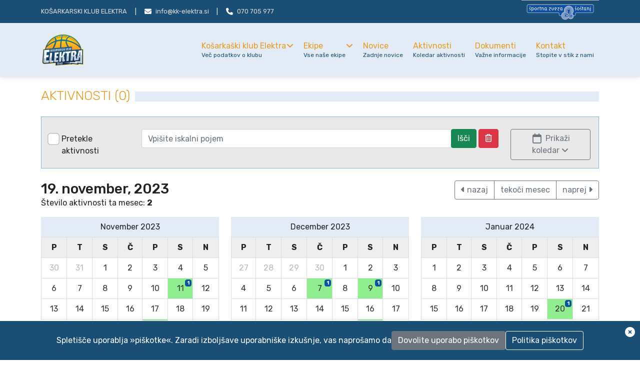

--- FILE ---
content_type: text/html; charset=UTF-8
request_url: https://kk-elektra.si/aktivnosti?leto=2023&mesec=11&dan=19
body_size: 54464
content:
<!DOCTYPE html>
<html>
    <head>
        <title>Košarkarski klub Elektra</title>
        
        <meta name="description" content="">
        <meta name="keywords" content="">
        <!-- SEO - facebook -->
        <meta property='og:url' content='https://kk-elektra.si/aktivnosti?leto=2023&mesec=11&dan=19'>
        <meta property='og:site_name' content='Košarkarski klub Elektra'>
        <meta property='og:type' content='article'>
        <meta property='og:title' content='Košarkarski klub Elektra'>
        <meta property="og:locale" content="sl" />
        <meta property='og:description' content=''>
        <meta property='og:image' content='https://sportna-zveza-sostanj.org/javno/portali/logo_elektra.png'>
	        
		<base href="https://kk-elektra.si/">
        <meta charset="UTF-8">
        <meta name="viewport" content="width=device-width, initial-scale=1, maximum-scale=1">
        
        <!-- Favicons -->
        <link rel="icon" type="image/x-icon" href="https://sportna-zveza-sostanj.org/javno/portali/favicon_elektra.png">
        
        <!-- Google tag (gtag.js) -->
        <script async src="https://www.googletagmanager.com/gtag/js?id=G-KKJK1V3YC9"></script>
        <script>
          window.dataLayer = window.dataLayer || [];
          function gtag(){dataLayer.push(arguments);}
          gtag('js', new Date());
          gtag('config', 'G-KKJK1V3YC9');
        </script>
        
        <!-- Styles -->
        
		<style>
		:root {
			--main_color: rgb(27, 78, 116); 
            --complementary_color: rgb(161, 94, 15);
            --submain_color: rgb(128, 168, 217);
            --bright_color: rgb(200, 215, 238); 
            --bright_color_half: #E3EBF6; 
            
			--main_color_3quarter: rgba(27, 78, 116, .85);
			--main_color_half: rgba(27, 78, 116, .5);
			--main_color_quarter: rgba(27, 78, 116, .125);
            
			--secondary_color: #E69B23;
			--secondary_color_half: rgb(20, 148, 181, .5);
			--gray_color: #c3c3c3;
            
			--red: #f85050;
            
            --main_font: "Rubik", sans-serif;
            --subfont: "Rubik", sans-serif;
            
			}
		</style> 	        
		
        <link rel="stylesheet" href="https://sportna-zveza-sostanj.org/css/normalize.css">
        <link rel="stylesheet" href="https://sportna-zveza-sostanj.org/css/weather.css">
        <link rel="stylesheet" href="https://sportna-zveza-sostanj.org/css/typography.css">
        <link rel="stylesheet" href="https://sportna-zveza-sostanj.org/css/style.css"> 
        
        <!-- Responsive -->
        <link rel="stylesheet" type="text/css" media="(max-width:768px)" href="https://sportna-zveza-sostanj.org/css/responsive-0.css">
        <link rel="stylesheet" type="text/css" media="(min-width:769px) and (max-width:992px)" href="https://sportna-zveza-sostanj.org/css/responsive-768.css">
        <link rel="stylesheet" type="text/css" media="(min-width:993px) and (max-width:1200px)" href="https://sportna-zveza-sostanj.org/css/responsive-992.css">
        <link rel="stylesheet" type="text/css" media="(min-width:1201px)" href="https://sportna-zveza-sostanj.org/css/responsive-1200.css">
        
        <link rel="preconnect" href="https://fonts.googleapis.com">
        <link rel="preconnect" href="https://fonts.gstatic.com" crossorigin>
        <link href="https://fonts.googleapis.com/css2?family=Rubik:ital,wght@0,300;0,400;0,500;0,600;0,700;0,800;0,900;1,300;1,400;1,500;1,600;1,700;1,800;1,900&display=swap" rel="stylesheet">
		<link href="https://cdn.jsdelivr.net/npm/bootstrap@5.1.3/dist/css/bootstrap.min.css" rel="stylesheet" integrity="sha384-1BmE4kWBq78iYhFldvKuhfTAU6auU8tT94WrHftjDbrCEXSU1oBoqyl2QvZ6jIW3" crossorigin="anonymous">
		<link href="//cdn.lineicons.com/1.0.1/LineIcons.min.css" rel="stylesheet">
		<script src="https://kit.fontawesome.com/7c547e40e7.js" crossorigin="anonymous"></script>
   
        <link rel="stylesheet" href="https://sportna-zveza-sostanj.org/js/photobox/photobox/photobox.css">
		<link rel="stylesheet" href="https://sportna-zveza-sostanj.org/js/autocomplete/easy-autocomplete.css">
		<link rel="stylesheet" href="https://sportna-zveza-sostanj.org/js/chosen/chosen.css">
		
        <link rel="stylesheet" href="https://sportna-zveza-sostanj.org/js/chosen/prism.css">
        <link rel="stylesheet" href="https://sportna-zveza-sostanj.org/js/chosen/chosen.css">
        <link rel="stylesheet" href="https://sportna-zveza-sostanj.org/js/chosen/ImageSelect.css">		
		<link rel="stylesheet" href="https://sportna-zveza-sostanj.org/js/magnific-popup/dist/magnific-popup.css">
		<link rel="stylesheet" type="text/css" href="https://sportna-zveza-sostanj.org/js/breaking-news-ticker.css">    
   
        <link rel="stylesheet" href="https://sportna-zveza-sostanj.org/js/owl-carousel/owl.theme.default.min.css">
        <link rel="stylesheet" href="https://sportna-zveza-sostanj.org/js/owl-carousel/owl.carousel.min.css">           
    
        <link href="custom.css" rel="stylesheet">
    </head>
    <body>
<div id="fb-root"></div>
<script async defer crossorigin="anonymous" src="https://connect.facebook.net/sl_SI/sdk.js#xfbml=1&version=v4.0&appId=450417562473271&autoLogAppEvents=1"></script>
    
		<a href="javascript:;" class="scrollup" data-toggle="tooltip" title="Skok na vrh strani"><i class="fa fa-chevron-up"></i></a>
       
        <!-- Wrapper -->
        <div id="wrapper" class="wide">            
            <!-- Header -->
            <header id="header" role="banner">                
                <div class="header_meta d-none d-sm-block">
                    <div class="container">
                        <div class="weather_forecast">
                           <a href="." data-toggle="tooltip" data-bs-placement="bottom" title="Domov" class="uppercase">Košarkarski klub Elektra</a>
                           <span class="header_meta_separator">|</span>
                            <a href="mailto:info@kk-elektra.si" target="_blank" data-toggle="tooltip" data-bs-placement="bottom" title="Pošljite nam e-sporočilo">
                            <i class="fas fa-envelope fa-lg" aria-hidden="true"></i> <span>
                            info@kk-elektra.si</span></a>
                            <span class="header_meta_separator">|</span>
                            <a href="tel:+3860070705977" data-toggle="tooltip" data-bs-placement="bottom" title="Pokličite nas"><i class="fas fa-phone fa-lg" aria-hidden="true"></i> 070 705 977</a>
                        </div>
                        <!-- Top menu -->
                        <nav class="top_navigation" role="navigation" id="top_navigation">
                            <span class="top_navigation_toggle"><i class="fa fa-reorder" aria-hidden="true"></i></span>
                                                            <ul class="menu">
                                   <!--
                                    <li><a href="https://www.kzs.si" target="_blank" data-toggle="tooltip" data-bs-placement="bottom" title="" data-bs-original-title="Pojdi na spletno stran">Košarkarska zveza Slovenije</a></li>
                                    -->
                                    <li><a href="https://sportna-zveza-sostanj.org" target="_blank" data-toggle="tooltip" data-bs-placement="bottom" title="Športna zveza Šoštanj">
                                        <img src="https://sportna-zveza-sostanj.org/logo-small.png" style="height:32px;"></a>
                                    </li>
                                </ul>
                                                    </nav><!-- End Top menu -->
                    </div>
                </div>
            
            <!-- Header main -->
            <div id="header_main" class="sticky header_main">
                <div class="container">
                    <!-- Logo -->
                    <div class="site_brand"><a href="."><img src="https://sportna-zveza-sostanj.org/javno/portali/logo_elektra.png"></a></div>
                    <!-- End Logo -->
                    <!-- Site navigation -->
                    <nav class="site_navigation" role="navigation">
                        <span class="site_navigation_toggle"><i class="fa fa-reorder"></i></span>
                        <ul class="menu">
                                                        <li class="menu-item-has-children"><a href="javascript:;">Košarkaški klub Elektra<div class="subtitle">Več podatkov o klubu</div></a>
                                <span class="site_sub_menu_toggle"></span>
                                <ul class="sub-menu" jQuery>
                                    <li ><a href='besedila/organiziranost'>Organiziranost</a></li><li ><a href='besedila/zgodovina'>Zgodovina</a></li>                                        <!--<li><a href="" >Košarkarski klub Elektra</a></li>-->
                                                                    </ul>
                            </li>
                                                        <li class="menu-item-has-children"><a href="javascript:;">Ekipe<div class="subtitle">Vse naše ekipe</div></a>
                                <span class="site_sub_menu_toggle"></span>
                                <ul class="sub-menu" jQuery>
                                    <li ><a href='besedila/clani'>Člani</a></li><li ><a href='javascript:;'>Mladinski pogon</a></li><li class='ps-3'><a href='besedila/u20'><i class="fas fa-angle-right"></i> U20</a></li><li class='ps-3'><a href='besedila/u18'><i class="fas fa-angle-right"></i> U18</a></li><li ><a href='javascript:;'>Pionirski pogon</a></li><li class='ps-3'><a href='besedila/u14-modri'><i class="fas fa-angle-right"></i> U14 modri</a></li><li class='ps-3'><a href='besedila/u16'><i class="fas fa-angle-right"></i> U16</a></li><li class='ps-3'><a href='besedila/u14-beli'><i class="fas fa-angle-right"></i> U14 beli</a></li><li ><a href='javascript:;'>Najmlajši</a></li><li class='ps-3'><a href='besedila/u12-beli'><i class="fas fa-angle-right"></i> U12 beli</a></li><li class='ps-3'><a href='besedila/u12-modri'><i class="fas fa-angle-right"></i> U12 modri</a></li><li class='ps-3'><a href='besedila/u12-rumeni'><i class="fas fa-angle-right"></i> U12 rumeni</a></li><li class='ps-3'><a href='besedila/u10-beli'><i class="fas fa-angle-right"></i> U10 beli</a></li><li class='ps-3'><a href='besedila/u10-modri'><i class="fas fa-angle-right"></i> U10 modri</a></li><li class='ps-3'><a href='besedila/u10-rumeni'><i class="fas fa-angle-right"></i> U10 rumeni</a></li><li class='ps-3'><a href='besedila/sk-smartno-ob-paki'><i class="fas fa-angle-right"></i> ŠK Šmartno ob Paki</a></li><li ><a href='besedila/u16-modri'>U16 modri</a></li><li ><a href='besedila/kosarka-3x3'>Košarka 3x3</a></li><li ><a href='besedila/veterani'>Veterani</a></li>                                        <!--<li><a href="" >Košarkarski klub Elektra</a></li>-->
                                                                    </ul>
                            </li>
                                                        
                            <li><a href="novice">Novice<div class="subtitle">Zadnje novice</div></a></li>
                            <li><a href="aktivnosti">Aktivnosti<div class="subtitle">Koledar aktivnosti</div></a></li>
                                                        <li><a href="dokumenti">Dokumenti<div class="subtitle">Važne informacije</div></a></li>
                                                        <li><a href="kontakt">Kontakt<div class="subtitle">Stopite v stik z nami</div></a></li>

                        </ul>
                    </nav><!-- End Site navigation -->
                </div>
            </div><!-- End Header main -->
        </header><!-- End Header --><!-- Section -->
<section>
    <div class="container">
        <div class="row">
            <div class="col-lg-12">
                <div class="panel_title">
                    <div><h4><a href="aktivnosti">Aktivnosti (0)</a></h4></div>
                </div>
                <!-- ISKANJE -->
                <div style="background: #e9e9e9;padding:1em;border:1px solid var(--secondary_color_half)" class="mb-4">
                <form action="aktivnosti" method="post" name="general_search_form" id="general_search_form" style="margin-bottom:0;">
                <div class="row">
                    <div class="col-xl-2 col-lg-6 col-md-12 mt-2">
                       <div class="form-check mt-2">
                                                           <label class="form-check-label" for="arhiv"><input class="form-check-input big-check" type="checkbox" value="1" id="arhiv" name="arhiv" >
                              Pretekle aktivnosti</label>
                        </div>
                    </div>
                     <!--                  
                    <div class="col-xl-3 col-lg-6 col-md-12 mt-2">
                        <select class="form-select" name="izbran_portal" id="izbran_portal">
                            <option value="0">Izberite portal ...</option>
                                                        <option value="1" >Športna zveza Šoštanj</option>
                                                        <option value="2" >Košarkarski klub Elektra</option>
                                                        <option value="3" >Planinsko društvo Šoštanj</option>
                                                        <option value="4" >Športno društvo Ravne</option>
                                                    </select>										
                    </div>
                    -->
                    <div class="col-xl-8 col-lg-6 col-md-12 mt-2">										
                        <div class="input-group mb-3">
                          <input type="text" class="form-control" name="iskanec" id="iskanec" placeholder="Vpišite iskalni pojem" aria-label="Vpišite iskalni pojem" aria-describedby="basic-addon2" value="">
                          <div class="input-group-append">
                            <button class="btn btn-success" type="submit">Išči</button>
                              <button class="btn btn-danger" type="button" onclick="document.location='aktivnosti'" data-toggle="tooltip" title="Odstrani iskalni pojem"><i class="far fa-trash-alt"></i></button>
                          </div>
                        </div>
                    </div>
                    <div class="col-xl-2 col-lg-6 col-md-12 mt-2">	
                        <button type="button" id="show_koledar_aktivnosti_toggle" class="btn btn-outline-secondary btn-block">
                        <i class="far fa-calendar fa-fw fa-lg"></i> <span class="tab_cursor">Prikaži koledar <i class='fa fa-angle-down'></i></span>
                        </button>                   
                    </div>
                 </div>	
                </form>
                </div>
            </div>
            <!-- ISKANJE END -->
                    
            <div class="col-lg-12 mb-5">
                                <div id="show_koledar_aktivnosti" style='display:block;'>
                    <style>
.calendar { border: 1px solid #ddd; width:100%;}
.calendar > table { background-color: transparent; }
.calendar > table { border-spacing: 0; border-collapse: collapse; }
	
caption { font-weight:bold; text-align:center; }	
.calendar > tbody > tr > td,
.calendar > tbody > tr > th, 
.calendar > tfoot > tr > td, 
.calendar > tfoot > tr > th, 
.calendar > thead > tr > td, 
.calendar > thead > tr > th {
    border: 1px solid #ddd; 
}
	
.calendar > tbody > tr > th { padding: 8px 12px !important; text-align:center; }  	
.calendar > tbody > tr > td { /*padding: 8px 12px !important; */ text-align:center;}
    
#today_date b { color:green; }
.day a { display:block; position:relative; text-decoration:none; color:#333; padding:8px 12px; width:auto; }
.day a:hover { background-color:#eee;}
.inactiveMonth  { text-decoration:none; padding:8px; color:#bbb;}
.header { text-align:center; background:#eee;}
.bg-green { position:absolute; right: 2px; top: 2px; font-size: 10px; padding:1px 3px; background: #0F52A1 !important;
    border: 1px solid #0F52A1 !important;}
.reservation_exist { background:lightgreen; }
a.disabled {
  pointer-events: none;
  cursor: text;
  /*cursor: not-allowed;*/
}
    
.month_caption { background: var(--bright_color_half); }
</style>
                       
<div class="row mb-3">
    <div class="col-md-6"><h3 class="mb-0">19. november, 2023</h3>Število aktivnosti ta mesec: <strong>2</strong></div>
    <div class="col-md-6 text-end">
        <div class="btn-group">
          <a href="aktivnosti?leto=2023&mesec=10" class="btn btn-outline-secondary"> <i class='fa fa-caret-left'></i> nazaj</a>
          <a href="aktivnosti?leto=2026&mesec=1" class="btn btn-outline-secondary">tekoči mesec</a>
          <a href="aktivnosti?leto=2023&mesec=12" class="btn btn-outline-secondary">naprej <i class='fa fa-caret-right'></i></a>
        </div>
    </div>
</div>
<div class='row'><div class='col-lg-4 col-md-6 col-xs-12 mb-3'><div class='text-center p-2 month_caption'>November 2023</div>
<div class='table-responsive'><table class='calendar'>
<tr>
<th class='header'>P</th>
<th class='header'>T</th>
<th class='header'>S</th>
<th class='header'>Č</th>
<th class='header'>P</th>
<th class='header'>S</th>
<th class='header'>N</th>
</tr>
<tr>
<td class='inactiveMonth'>30</td>
<td class='inactiveMonth'>31</td>
<td class='day ' rel='2023-11-01'><a href='aktivnosti?leto=2023&mesec=11&dan=1' class='disabled'>1</a></td>
<td class='day ' rel='2023-11-02'><a href='aktivnosti?leto=2023&mesec=11&dan=2' class='disabled'>2</a></td>
<td class='day ' rel='2023-11-03'><a href='aktivnosti?leto=2023&mesec=11&dan=3' class='disabled'>3</a></td>
<td class='day ' rel='2023-11-04'><a href='aktivnosti?leto=2023&mesec=11&dan=4' class='disabled'>4</a></td>
<td class='day ' rel='2023-11-05'><a href='aktivnosti?leto=2023&mesec=11&dan=5' class='disabled'>5</a></td>
</tr>
<tr>
<td class='day ' rel='2023-11-06'><a href='aktivnosti?leto=2023&mesec=11&dan=6' class='disabled'>6</a></td>
<td class='day ' rel='2023-11-07'><a href='aktivnosti?leto=2023&mesec=11&dan=7' class='disabled'>7</a></td>
<td class='day ' rel='2023-11-08'><a href='aktivnosti?leto=2023&mesec=11&dan=8' class='disabled'>8</a></td>
<td class='day ' rel='2023-11-09'><a href='aktivnosti?leto=2023&mesec=11&dan=9' class='disabled'>9</a></td>
<td class='day ' rel='2023-11-10'><a href='aktivnosti?leto=2023&mesec=11&dan=10' class='disabled'>10</a></td>
<td class='day reservation_exist' rel='2023-11-11'><a href='aktivnosti?leto=2023&mesec=11&dan=11' class=''>11<span class='badge bg-green'>1</span></a></td>
<td class='day ' rel='2023-11-12'><a href='aktivnosti?leto=2023&mesec=11&dan=12' class='disabled'>12</a></td>
</tr>
<tr>
<td class='day ' rel='2023-11-13'><a href='aktivnosti?leto=2023&mesec=11&dan=13' class='disabled'>13</a></td>
<td class='day ' rel='2023-11-14'><a href='aktivnosti?leto=2023&mesec=11&dan=14' class='disabled'>14</a></td>
<td class='day ' rel='2023-11-15'><a href='aktivnosti?leto=2023&mesec=11&dan=15' class='disabled'>15</a></td>
<td class='day ' rel='2023-11-16'><a href='aktivnosti?leto=2023&mesec=11&dan=16' class='disabled'>16</a></td>
<td class='day ' rel='2023-11-17'><a href='aktivnosti?leto=2023&mesec=11&dan=17' class='disabled'>17</a></td>
<td class='day ' rel='2023-11-18'><a href='aktivnosti?leto=2023&mesec=11&dan=18' class='disabled'>18</a></td>
<td class='day ' rel='2023-11-19'><a href='aktivnosti?leto=2023&mesec=11&dan=19' class='disabled'>19</a></td>
</tr>
<tr>
<td class='day ' rel='2023-11-20'><a href='aktivnosti?leto=2023&mesec=11&dan=20' class='disabled'>20</a></td>
<td class='day ' rel='2023-11-21'><a href='aktivnosti?leto=2023&mesec=11&dan=21' class='disabled'>21</a></td>
<td class='day ' rel='2023-11-22'><a href='aktivnosti?leto=2023&mesec=11&dan=22' class='disabled'>22</a></td>
<td class='day ' rel='2023-11-23'><a href='aktivnosti?leto=2023&mesec=11&dan=23' class='disabled'>23</a></td>
<td class='day reservation_exist' rel='2023-11-24'><a href='aktivnosti?leto=2023&mesec=11&dan=24' class=''>24<span class='badge bg-green'>1</span></a></td>
<td class='day ' rel='2023-11-25'><a href='aktivnosti?leto=2023&mesec=11&dan=25' class='disabled'>25</a></td>
<td class='day ' rel='2023-11-26'><a href='aktivnosti?leto=2023&mesec=11&dan=26' class='disabled'>26</a></td>
</tr>
<tr>
<td class='day ' rel='2023-11-27'><a href='aktivnosti?leto=2023&mesec=11&dan=27' class='disabled'>27</a></td>
<td class='day ' rel='2023-11-28'><a href='aktivnosti?leto=2023&mesec=11&dan=28' class='disabled'>28</a></td>
<td class='day ' rel='2023-11-29'><a href='aktivnosti?leto=2023&mesec=11&dan=29' class='disabled'>29</a></td>
<td class='day ' rel='2023-11-30'><a href='aktivnosti?leto=2023&mesec=11&dan=30' class='disabled'>30</a></td>
<td class='inactiveMonth'>1</td>
<td class='inactiveMonth'>2</td>
<td class='inactiveMonth'>3</td>
</tr>
</table>
</div>
</div><div class='col-lg-4 col-md-6 col-xs-12 mb-3'><div class='text-center p-2 month_caption'>December 2023</div>
<div class='table-responsive'><table class='calendar'>
<tr>
<th class='header'>P</th>
<th class='header'>T</th>
<th class='header'>S</th>
<th class='header'>Č</th>
<th class='header'>P</th>
<th class='header'>S</th>
<th class='header'>N</th>
</tr>
<tr>
<td class='inactiveMonth'>27</td>
<td class='inactiveMonth'>28</td>
<td class='inactiveMonth'>29</td>
<td class='inactiveMonth'>30</td>
<td class='day ' rel='2023-12-01'><a href='aktivnosti?leto=2023&mesec=12&dan=1' class='disabled'>1</a></td>
<td class='day ' rel='2023-12-02'><a href='aktivnosti?leto=2023&mesec=12&dan=2' class='disabled'>2</a></td>
<td class='day ' rel='2023-12-03'><a href='aktivnosti?leto=2023&mesec=12&dan=3' class='disabled'>3</a></td>
</tr>
<tr>
<td class='day ' rel='2023-12-04'><a href='aktivnosti?leto=2023&mesec=12&dan=4' class='disabled'>4</a></td>
<td class='day ' rel='2023-12-05'><a href='aktivnosti?leto=2023&mesec=12&dan=5' class='disabled'>5</a></td>
<td class='day ' rel='2023-12-06'><a href='aktivnosti?leto=2023&mesec=12&dan=6' class='disabled'>6</a></td>
<td class='day reservation_exist' rel='2023-12-07'><a href='aktivnosti?leto=2023&mesec=12&dan=7' class=''>7<span class='badge bg-green'>1</span></a></td>
<td class='day ' rel='2023-12-08'><a href='aktivnosti?leto=2023&mesec=12&dan=8' class='disabled'>8</a></td>
<td class='day reservation_exist' rel='2023-12-09'><a href='aktivnosti?leto=2023&mesec=12&dan=9' class=''>9<span class='badge bg-green'>1</span></a></td>
<td class='day ' rel='2023-12-10'><a href='aktivnosti?leto=2023&mesec=12&dan=10' class='disabled'>10</a></td>
</tr>
<tr>
<td class='day ' rel='2023-12-11'><a href='aktivnosti?leto=2023&mesec=12&dan=11' class='disabled'>11</a></td>
<td class='day ' rel='2023-12-12'><a href='aktivnosti?leto=2023&mesec=12&dan=12' class='disabled'>12</a></td>
<td class='day ' rel='2023-12-13'><a href='aktivnosti?leto=2023&mesec=12&dan=13' class='disabled'>13</a></td>
<td class='day ' rel='2023-12-14'><a href='aktivnosti?leto=2023&mesec=12&dan=14' class='disabled'>14</a></td>
<td class='day ' rel='2023-12-15'><a href='aktivnosti?leto=2023&mesec=12&dan=15' class='disabled'>15</a></td>
<td class='day ' rel='2023-12-16'><a href='aktivnosti?leto=2023&mesec=12&dan=16' class='disabled'>16</a></td>
<td class='day ' rel='2023-12-17'><a href='aktivnosti?leto=2023&mesec=12&dan=17' class='disabled'>17</a></td>
</tr>
<tr>
<td class='day ' rel='2023-12-18'><a href='aktivnosti?leto=2023&mesec=12&dan=18' class='disabled'>18</a></td>
<td class='day ' rel='2023-12-19'><a href='aktivnosti?leto=2023&mesec=12&dan=19' class='disabled'>19</a></td>
<td class='day ' rel='2023-12-20'><a href='aktivnosti?leto=2023&mesec=12&dan=20' class='disabled'>20</a></td>
<td class='day ' rel='2023-12-21'><a href='aktivnosti?leto=2023&mesec=12&dan=21' class='disabled'>21</a></td>
<td class='day ' rel='2023-12-22'><a href='aktivnosti?leto=2023&mesec=12&dan=22' class='disabled'>22</a></td>
<td class='day reservation_exist' rel='2023-12-23'><a href='aktivnosti?leto=2023&mesec=12&dan=23' class=''>23<span class='badge bg-green'>1</span></a></td>
<td class='day ' rel='2023-12-24'><a href='aktivnosti?leto=2023&mesec=12&dan=24' class='disabled'>24</a></td>
</tr>
<tr>
<td class='day ' rel='2023-12-25'><a href='aktivnosti?leto=2023&mesec=12&dan=25' class='disabled'>25</a></td>
<td class='day ' rel='2023-12-26'><a href='aktivnosti?leto=2023&mesec=12&dan=26' class='disabled'>26</a></td>
<td class='day ' rel='2023-12-27'><a href='aktivnosti?leto=2023&mesec=12&dan=27' class='disabled'>27</a></td>
<td class='day ' rel='2023-12-28'><a href='aktivnosti?leto=2023&mesec=12&dan=28' class='disabled'>28</a></td>
<td class='day ' rel='2023-12-29'><a href='aktivnosti?leto=2023&mesec=12&dan=29' class='disabled'>29</a></td>
<td class='day ' rel='2023-12-30'><a href='aktivnosti?leto=2023&mesec=12&dan=30' class='disabled'>30</a></td>
<td class='day ' rel='2023-12-31'><a href='aktivnosti?leto=2023&mesec=12&dan=31' class='disabled'>31</a></td>
</tr>
</table>
</div>
</div><div class='col-lg-4 col-md-6 col-xs-12 mb-3'><div class='text-center p-2 month_caption'>Januar 2024</div>
<div class='table-responsive'><table class='calendar'>
<tr>
<th class='header'>P</th>
<th class='header'>T</th>
<th class='header'>S</th>
<th class='header'>Č</th>
<th class='header'>P</th>
<th class='header'>S</th>
<th class='header'>N</th>
</tr>
<tr>
<td class='day ' rel='2024-01-01'><a href='aktivnosti?leto=2024&mesec=1&dan=1' class='disabled'>1</a></td>
<td class='day ' rel='2024-01-02'><a href='aktivnosti?leto=2024&mesec=1&dan=2' class='disabled'>2</a></td>
<td class='day ' rel='2024-01-03'><a href='aktivnosti?leto=2024&mesec=1&dan=3' class='disabled'>3</a></td>
<td class='day ' rel='2024-01-04'><a href='aktivnosti?leto=2024&mesec=1&dan=4' class='disabled'>4</a></td>
<td class='day ' rel='2024-01-05'><a href='aktivnosti?leto=2024&mesec=1&dan=5' class='disabled'>5</a></td>
<td class='day ' rel='2024-01-06'><a href='aktivnosti?leto=2024&mesec=1&dan=6' class='disabled'>6</a></td>
<td class='day ' rel='2024-01-07'><a href='aktivnosti?leto=2024&mesec=1&dan=7' class='disabled'>7</a></td>
</tr>
<tr>
<td class='day ' rel='2024-01-08'><a href='aktivnosti?leto=2024&mesec=1&dan=8' class='disabled'>8</a></td>
<td class='day ' rel='2024-01-09'><a href='aktivnosti?leto=2024&mesec=1&dan=9' class='disabled'>9</a></td>
<td class='day ' rel='2024-01-10'><a href='aktivnosti?leto=2024&mesec=1&dan=10' class='disabled'>10</a></td>
<td class='day ' rel='2024-01-11'><a href='aktivnosti?leto=2024&mesec=1&dan=11' class='disabled'>11</a></td>
<td class='day ' rel='2024-01-12'><a href='aktivnosti?leto=2024&mesec=1&dan=12' class='disabled'>12</a></td>
<td class='day ' rel='2024-01-13'><a href='aktivnosti?leto=2024&mesec=1&dan=13' class='disabled'>13</a></td>
<td class='day ' rel='2024-01-14'><a href='aktivnosti?leto=2024&mesec=1&dan=14' class='disabled'>14</a></td>
</tr>
<tr>
<td class='day ' rel='2024-01-15'><a href='aktivnosti?leto=2024&mesec=1&dan=15' class='disabled'>15</a></td>
<td class='day ' rel='2024-01-16'><a href='aktivnosti?leto=2024&mesec=1&dan=16' class='disabled'>16</a></td>
<td class='day ' rel='2024-01-17'><a href='aktivnosti?leto=2024&mesec=1&dan=17' class='disabled'>17</a></td>
<td class='day ' rel='2024-01-18'><a href='aktivnosti?leto=2024&mesec=1&dan=18' class='disabled'>18</a></td>
<td class='day ' rel='2024-01-19'><a href='aktivnosti?leto=2024&mesec=1&dan=19' class='disabled'>19</a></td>
<td class='day reservation_exist' rel='2024-01-20'><a href='aktivnosti?leto=2024&mesec=1&dan=20' class=''>20<span class='badge bg-green'>1</span></a></td>
<td class='day ' rel='2024-01-21'><a href='aktivnosti?leto=2024&mesec=1&dan=21' class='disabled'>21</a></td>
</tr>
<tr>
<td class='day ' rel='2024-01-22'><a href='aktivnosti?leto=2024&mesec=1&dan=22' class='disabled'>22</a></td>
<td class='day ' rel='2024-01-23'><a href='aktivnosti?leto=2024&mesec=1&dan=23' class='disabled'>23</a></td>
<td class='day ' rel='2024-01-24'><a href='aktivnosti?leto=2024&mesec=1&dan=24' class='disabled'>24</a></td>
<td class='day ' rel='2024-01-25'><a href='aktivnosti?leto=2024&mesec=1&dan=25' class='disabled'>25</a></td>
<td class='day ' rel='2024-01-26'><a href='aktivnosti?leto=2024&mesec=1&dan=26' class='disabled'>26</a></td>
<td class='day ' rel='2024-01-27'><a href='aktivnosti?leto=2024&mesec=1&dan=27' class='disabled'>27</a></td>
<td class='day ' rel='2024-01-28'><a href='aktivnosti?leto=2024&mesec=1&dan=28' class='disabled'>28</a></td>
</tr>
<tr>
<td class='day ' rel='2024-01-29'><a href='aktivnosti?leto=2024&mesec=1&dan=29' class='disabled'>29</a></td>
<td class='day ' rel='2024-01-30'><a href='aktivnosti?leto=2024&mesec=1&dan=30' class='disabled'>30</a></td>
<td class='day ' rel='2024-01-31'><a href='aktivnosti?leto=2024&mesec=1&dan=31' class='disabled'>31</a></td>
<td class='inactiveMonth'>1</td>
<td class='inactiveMonth'>2</td>
<td class='inactiveMonth'>3</td>
<td class='inactiveMonth'>4</td>
</tr>
</table>
</div>
</div></div>  
                </div>
            </div>
                    								
                
                                   
                <!-- Pagination -->
                                <!-- End Row -->
            </div>
            <!-- End Main content -->
        </div>
</section>
<!-- End Section -->            <!-- Footer -->
            <footer id="footer">
            <div class="container">
                <div class="row">
                    <div class="col-lg-3">
                        <!-- Widget Text widget -->
                                                
                        <div class="widget">
                            <div class="widget_title"><h3><a href="kontakt" data-toggle="tooltip" title="Kontaktni podatki">Košarkarski klub Elektra</a></h3></div>
                            <p>Kajuhova cesta 8<br>3325 Šoštanj</p>
                            <p>
                            <a href="mailto:info@kk-elektra.si" target="_blank" data-toggle="tooltip" title="Pošljite nam e-sporočilo"><i class="fas fa-envelope fa-fw" aria-hidden="true"></i> info@kk-elektra.si</a></p>
                            
                            <p>
                            <a href="tel:+3860070705977" data-toggle="tooltip" data-bs-placement="bottom" title="Pokličite nas"><i class="fas fa-phone fa-fw" aria-hidden="true"></i> 070 705 977</a></p>
                            
                            <p><a href='https://www.google.com/maps?q=46.37841924, 15.05082833' target='_blank'><i class='fas fa-map-marker-alt fa-fw'></i> Google Maps</a></p>                        </div>
                        <!-- End Widget text widget -->
                        
                        <!-- Widget Social widget -->
                        <div class="widget">
                                                            <div class="widget_title"><h3>Družbena omrežja</h3></div>
                                                                    <p><a href="https://www.facebook.com/kkelektra/" target="_blank"><i class="fab fa-facebook-square fa-lg fa-fw"></i> Facebook</a></p>
                                                                                                                                                                                                        <p><a href="https://www.youtube.com/@elektrasostanj6626/videos" target="_blank"><i class="fab fa-youtube fa-lg fa-fw"></i> YouTube</a></p>
                                                                                                                        </div>
                        <!-- End Widget Social widget -->
                    </div>
                    <div class="col-lg-3">
                        <!-- Widget recent posts -->
                        <div class="widget">
                            <div class="widget_title"><h3>Lokalne športne novice</h3></div>
                            <div class="tb_widget_recent_list clearfix">
								                                <!-- Post item -->
                                <div class="item clearfix">
                                    <div class="item_thumb">
                                        <div class="thumb_icon">
                                            <a href="https://pd-sostanj.org/novice/planinski-izlet-na-pohorje-2026-01-10" target="_blank"><i class="fa fa-search"></i></a>
                                        </div>
                                        <div class="thumb_hover">
                                            <a href="https://pd-sostanj.org/novice/planinski-izlet-na-pohorje-2026-01-10" target="_blank">
                                                <img src="https://sportna-zveza-sostanj.org//javno/novice/IMG_2990.JPG" alt="Planinski izlet na Pohorje" class="footer_img">
                                            </a>
                                        </div>
                                    </div>
                                    <div class="item_content">
                                        <div><a href="https://pd-sostanj.org/novice/planinski-izlet-na-pohorje-2026-01-10" target="_blank">Planinski izlet na Pohorje</a></div>
                                        <div class="item_meta clearfix">
                                            <span class="meta_date">10. januar, 2026</span>
                                            <span class="format">PD</span>
											                                        </div>
                                    </div>
                                </div><!-- End Post item -->
								                                <!-- Post item -->
                                <div class="item clearfix">
                                    <div class="item_thumb">
                                        <div class="thumb_icon">
                                            <a href="https://pd-sostanj.org/novice/otvoritev-novega-odseka-pl-poti-v-zavodnjah-2025-12-29" target="_blank"><i class="fa fa-search"></i></a>
                                        </div>
                                        <div class="thumb_hover">
                                            <a href="https://pd-sostanj.org/novice/otvoritev-novega-odseka-pl-poti-v-zavodnjah-2025-12-29" target="_blank">
                                                <img src="https://sportna-zveza-sostanj.org//javno/novice/2025-12-26-Pohod in stopnice (6).jpg" alt="Otvoritev novega odseka pl. poti v Zavodnjah" class="footer_img">
                                            </a>
                                        </div>
                                    </div>
                                    <div class="item_content">
                                        <div><a href="https://pd-sostanj.org/novice/otvoritev-novega-odseka-pl-poti-v-zavodnjah-2025-12-29" target="_blank">Otvoritev novega odseka pl. poti v Zavodnjah</a></div>
                                        <div class="item_meta clearfix">
                                            <span class="meta_date">29. december, 2025</span>
                                            <span class="format">PD</span>
											                                        </div>
                                    </div>
                                </div><!-- End Post item -->
								                                <!-- Post item -->
                                <div class="item clearfix">
                                    <div class="item_thumb">
                                        <div class="thumb_icon">
                                            <a href="https://sportna-zveza-sostanj.org/novice/javni-razpis-za-podelitev-priznanj-sportne-zveze-sostanj-za-leto-2025-2025-12-20" target="_blank"><i class="fa fa-search"></i></a>
                                        </div>
                                        <div class="thumb_hover">
                                            <a href="https://sportna-zveza-sostanj.org/novice/javni-razpis-za-podelitev-priznanj-sportne-zveze-sostanj-za-leto-2025-2025-12-20" target="_blank">
                                                <img src="https://sportna-zveza-sostanj.org//javno/portali/logo.png" alt="Javni razpis za podelitev priznanj Športne zveze Šoštanj za leto 2025" class="footer_img">
                                            </a>
                                        </div>
                                    </div>
                                    <div class="item_content">
                                        <div><a href="https://sportna-zveza-sostanj.org/novice/javni-razpis-za-podelitev-priznanj-sportne-zveze-sostanj-za-leto-2025-2025-12-20" target="_blank">Javni razpis za podelitev priznanj Športne zveze Šoštanj za leto 2025</a></div>
                                        <div class="item_meta clearfix">
                                            <span class="meta_date">20. december, 2025</span>
                                            <span class="format">ŠZŠ</span>
											                                        </div>
                                    </div>
                                </div><!-- End Post item -->
								                                <!-- Post item -->
                                <div class="item clearfix">
                                    <div class="item_thumb">
                                        <div class="thumb_icon">
                                            <a href="https://sportna-zveza-sostanj.org/novice/vabilo-na-odbojkarsko-tekmo-sostanj-topolsica-ach-volley-2025-12-15" target="_blank"><i class="fa fa-search"></i></a>
                                        </div>
                                        <div class="thumb_hover">
                                            <a href="https://sportna-zveza-sostanj.org/novice/vabilo-na-odbojkarsko-tekmo-sostanj-topolsica-ach-volley-2025-12-15" target="_blank">
                                                <img src="https://sportna-zveza-sostanj.org//javno/novice/2025-12-17-Odbojka_Sostanj_ACH.JPG" alt="Vabilo na odbojkarsko tekmo Šoštanj Topolšica : ACH Volley" class="footer_img">
                                            </a>
                                        </div>
                                    </div>
                                    <div class="item_content">
                                        <div><a href="https://sportna-zveza-sostanj.org/novice/vabilo-na-odbojkarsko-tekmo-sostanj-topolsica-ach-volley-2025-12-15" target="_blank">Vabilo na odbojkarsko tekmo Šoštanj Topolšica : ACH Volley</a></div>
                                        <div class="item_meta clearfix">
                                            <span class="meta_date">15. december, 2025</span>
                                            <span class="format">ŠZŠ</span>
											                                        </div>
                                    </div>
                                </div><!-- End Post item -->
								                                <!-- Post item -->
                                <div class="item clearfix">
                                    <div class="item_thumb">
                                        <div class="thumb_icon">
                                            <a href="https://pd-sostanj.org/novice/mednarodni-dan-gora-2025-film-viharniki-z-roba-2025-12-14" target="_blank"><i class="fa fa-search"></i></a>
                                        </div>
                                        <div class="thumb_hover">
                                            <a href="https://pd-sostanj.org/novice/mednarodni-dan-gora-2025-film-viharniki-z-roba-2025-12-14" target="_blank">
                                                <img src="https://sportna-zveza-sostanj.org//javno/novice/2025-12-11-Film Viharniki (3).jpg" alt="Mednarodni dan gora 2025: film Viharniki z roba" class="footer_img">
                                            </a>
                                        </div>
                                    </div>
                                    <div class="item_content">
                                        <div><a href="https://pd-sostanj.org/novice/mednarodni-dan-gora-2025-film-viharniki-z-roba-2025-12-14" target="_blank">Mednarodni dan gora 2025: film Viharniki z roba</a></div>
                                        <div class="item_meta clearfix">
                                            <span class="meta_date">14. december, 2025</span>
                                            <span class="format">PD</span>
											                                        </div>
                                    </div>
                                </div><!-- End Post item -->
								                            </div>
                        </div><!-- End Widget recent posts -->
                    </div>
					
                    <div class="col-lg-3">
                        <!-- Widget recent posts -->
                        <div class="widget">
                            <div class="widget_title"><h3>Lokalne športne aktivnosti</h3></div>
                            <div class="tb_widget_recent_list clearfix">
								                                <!-- Post item -->
                                <div class="item clearfix">
                                    <div class="item_thumb">
                                        <div class="thumb_icon">
                                            <a href="https://pd-sostanj.org/aktivnosti/pohodniska-sekcija-upokojencev-skornska-pot-2026-01-21" target="_blank"><i class="fa fa-search"></i></a>
                                        </div>
                                        <div class="thumb_hover">
                                            <a href="https://pd-sostanj.org/aktivnosti/pohodniska-sekcija-upokojencev-skornska-pot-2026-01-21" target="_blank"><img src="https://sportna-zveza-sostanj.org//javno/aktivnosti/Skornska pot.png" alt="Post"></a>
                                        </div>
                                    </div>
                                    <div class="item_content">
                                        <div><a href="https://pd-sostanj.org/aktivnosti/pohodniska-sekcija-upokojencev-skornska-pot-2026-01-21" target="_blank">Pohodniška sekcija upokojencev: Skornska pot</a></div>
                                        <div class="item_meta clearfix">
                                                                                       <span class="meta_date">21. januar, 2026</span>
                                            <span class="format">PD</span>
											                                        </div>
                                    </div>
                                </div><!-- End Post item -->
								                                <!-- Post item -->
                                <div class="item clearfix">
                                    <div class="item_thumb">
                                        <div class="thumb_icon">
                                            <a href="https://pd-sostanj.org/aktivnosti/zimska-tura-in-turno-smucanje-veliki-vrh-2110-m-2026-02-08" target="_blank"><i class="fa fa-search"></i></a>
                                        </div>
                                        <div class="thumb_hover">
                                            <a href="https://pd-sostanj.org/aktivnosti/zimska-tura-in-turno-smucanje-veliki-vrh-2110-m-2026-02-08" target="_blank"><img src="https://sportna-zveza-sostanj.org//javno/portali/logo_pd_sostanj.png" alt="Post"></a>
                                        </div>
                                    </div>
                                    <div class="item_content">
                                        <div><a href="https://pd-sostanj.org/aktivnosti/zimska-tura-in-turno-smucanje-veliki-vrh-2110-m-2026-02-08" target="_blank">Zimska tura in turno smučanje: Veliki vrh 2110 m</a></div>
                                        <div class="item_meta clearfix">
                                                                                       <span class="meta_date">8. februar, 2026</span>
                                            <span class="format">PD</span>
											                                        </div>
                                    </div>
                                </div><!-- End Post item -->
								                                <!-- Post item -->
                                <div class="item clearfix">
                                    <div class="item_thumb">
                                        <div class="thumb_icon">
                                            <a href="https://pd-sostanj.org/aktivnosti/pohod-po-gaberski-poti-2026-02-15" target="_blank"><i class="fa fa-search"></i></a>
                                        </div>
                                        <div class="thumb_hover">
                                            <a href="https://pd-sostanj.org/aktivnosti/pohod-po-gaberski-poti-2026-02-15" target="_blank"><img src="https://sportna-zveza-sostanj.org//javno/portali/logo_pd_sostanj.png" alt="Post"></a>
                                        </div>
                                    </div>
                                    <div class="item_content">
                                        <div><a href="https://pd-sostanj.org/aktivnosti/pohod-po-gaberski-poti-2026-02-15" target="_blank">Pohod po Gaberški poti</a></div>
                                        <div class="item_meta clearfix">
                                                                                       <span class="meta_date">15. februar, 2026</span>
                                            <span class="format">PD</span>
											                                        </div>
                                    </div>
                                </div><!-- End Post item -->
								                                <!-- Post item -->
                                <div class="item clearfix">
                                    <div class="item_thumb">
                                        <div class="thumb_icon">
                                            <a href="https://pd-sostanj.org/aktivnosti/pohod-po-silijevih-vlakah-na-smrekovec-2026-02-21" target="_blank"><i class="fa fa-search"></i></a>
                                        </div>
                                        <div class="thumb_hover">
                                            <a href="https://pd-sostanj.org/aktivnosti/pohod-po-silijevih-vlakah-na-smrekovec-2026-02-21" target="_blank"><img src="https://sportna-zveza-sostanj.org//javno/portali/logo_pd_sostanj.png" alt="Post"></a>
                                        </div>
                                    </div>
                                    <div class="item_content">
                                        <div><a href="https://pd-sostanj.org/aktivnosti/pohod-po-silijevih-vlakah-na-smrekovec-2026-02-21" target="_blank">Pohod po Šilijevih vlakah na Smrekovec</a></div>
                                        <div class="item_meta clearfix">
                                                                                       <span class="meta_date">21. februar, 2026</span>
                                            <span class="format">PD</span>
											                                        </div>
                                    </div>
                                </div><!-- End Post item -->
								                                <!-- Post item -->
                                <div class="item clearfix">
                                    <div class="item_thumb">
                                        <div class="thumb_icon">
                                            <a href="https://pd-sostanj.org/aktivnosti/obcni-zbor-pd-sostanj-2026-03-06" target="_blank"><i class="fa fa-search"></i></a>
                                        </div>
                                        <div class="thumb_hover">
                                            <a href="https://pd-sostanj.org/aktivnosti/obcni-zbor-pd-sostanj-2026-03-06" target="_blank"><img src="https://sportna-zveza-sostanj.org//javno/portali/logo_pd_sostanj.png" alt="Post"></a>
                                        </div>
                                    </div>
                                    <div class="item_content">
                                        <div><a href="https://pd-sostanj.org/aktivnosti/obcni-zbor-pd-sostanj-2026-03-06" target="_blank">Občni zbor PD Šoštanj</a></div>
                                        <div class="item_meta clearfix">
                                                                                       <span class="meta_date">6. marec, 2026</span>
                                            <span class="format">PD</span>
											                                        </div>
                                    </div>
                                </div><!-- End Post item -->
								                            </div>
                        </div><!-- End Widget recent posts -->
                    </div>
                    <div class="col-lg-3">
                        <div class="widget">
                            <div class="widget_title">
                                <h3><a href="https://www.kzs.si" target="_blank" data-toggle="tooltip" title="Pojdi na spletno stran">Košarkarska zveza Slovenije</a></h3>
                                </div>

                            <div class="tb_widget_recent_list clearfix">
								                                <a href="https://www.kzs.si" target="_blank">
                                    <img src="kzs_logo_bw.png" class="img-fluid" style="">
                                </a>
                            </div>
                        </div>
                    </div>
                    
                </div>
            </div>
        </footer><!-- End Footer -->
            <!-- Copyright -->
            <div id="copyright" role="contentinfo">
                <div class="container">
                    <p>&copy; 2023 Košarkarski klub Elektra. Vse pravice pridržane.</p>
                </div>
            </div><!-- End Copyright -->
        </div><!-- End Wrapper -->
        
        <!-- Scripts -->
        <script src="https://cdn.jsdelivr.net/npm/bootstrap@5.0.2/dist/js/bootstrap.bundle.min.js" integrity="sha384-MrcW6ZMFYlzcLA8Nl+NtUVF0sA7MsXsP1UyJoMp4YLEuNSfAP+JcXn/tWtIaxVXM" crossorigin="anonymous"></script>
        <script type="text/javascript" src="https://sportna-zveza-sostanj.org/js/jqueryscript.min.js"></script>        
        <script type="text/javascript" src="https://sportna-zveza-sostanj.org/js/jqueryuiscript.min.js"></script>
        <script type="text/javascript" src="https://sportna-zveza-sostanj.org/js/easing.min.js"></script>        
        <!--<script type="text/javascript" src="https://sportna-zveza-sostanj.org/js/smoothscroll.min.js"></script>-->
        <script type="text/javascript" src="https://sportna-zveza-sostanj.org/js/magnific.min.js"></script>        
        <script type="text/javascript" src="https://sportna-zveza-sostanj.org/js/bxslider.min.js"></script>        
        <script type="text/javascript" src="https://sportna-zveza-sostanj.org/js/fitvids.min.js"></script>
        <script type="text/javascript" src="https://sportna-zveza-sostanj.org/js/viewportchecker.min.js"></script>        
        <script type="text/javascript" src="https://sportna-zveza-sostanj.org/js/init.js"></script>
        <script src="https://sportna-zveza-sostanj.org/js/chosen/chosen.jquery.js" type="text/javascript"></script>
        <script src="https://sportna-zveza-sostanj.org/cms/production/js/chosen/init.js" type="text/javascript"></script>
		<script src="https://sportna-zveza-sostanj.org/js/jquery.magnific-popup.js"></script>
		
		<script src="https://sportna-zveza-sostanj.org/js/autocomplete/jquery.easy-autocomplete.min.js"></script>
		<script src="https://sportna-zveza-sostanj.org/js/breaking-news-ticker.min.js"></script>
		<script src="scripts.js"></script>
		<script src="https://sportna-zveza-sostanj.org/multiupload/upload.js"></script>
		
		<!-- PHOTOBOX -->
		<script src='https://sportna-zveza-sostanj.org/js/photobox/photobox/jquery.photobox.js'></script>
		<script>$('#photobox-gallery').photobox('a', { thumbs:true, time:3000, history:false, autoplay:true, zoomable:false });</script>
        
        <script src="https://sportna-zveza-sostanj.org/js/owl-carousel/owl.carousel.min.js"></script>
                    <div id="cookie_div">
                <a id="close_cookie_div" href="javascript:;" onclick="HideCookieMsg();" data-placement="top" data-toggle="tooltip" title="" data-original-title="Zapri obvestilo"><i class="fas fa-times-circle fa-lg"></i></a>
                <div class="d-flex flex-wrap justify-content-center align-items-center gap-3">
                    <span class="text-cookie">Spletišče uporablja »piškotke«. Zaradi izboljšave uporabniške izkušnje, vas naprošamo da</span>
                    <button type="button" onclick="CookieAction('set')" class="btn btn-secondary" id="accept_cookie">Dovolite uporabo piškotkov</button>
                    <button type="button" onclick="document.location='besedila/politika-piskotkov'" class="btn btn-outline-light">Politika piškotkov</button>
                </div>
            </div>   
           
        
        <script>
  //------- Fotogalerija Carousel -------//
  if($('.owl-carousel').length > 0) {
    $('#albumCarousel').owlCarousel({
      loop:true,
      margin:1,
      autoplay:true,
      autoplayTimeout: 2500,
      autoplayHoverPause:true,
      nav:false,
      navText: ["<i class='fas fa-chevron-left'></i>","<i class='fas fa-chevron-right'></i>"],
      dots: false,
      responsive:{
        0:{
          items:2
        },
        600:{
          items: 2
        },
        900:{
          items:3
        },
        1130:{
          items:4
        }
      }
    })
        
  }
    </script>
    </body>
</html>


--- FILE ---
content_type: text/css
request_url: https://sportna-zveza-sostanj.org/css/responsive-992.css
body_size: 11827
content:
/*------------------------------------------------------------------------------
    Columns
------------------------------------------------------------------------------*/
.container {
    width: 970px
}
.col {
    float: left
}

/*------------------------------------------------------------------------------
    Wrapper
------------------------------------------------------------------------------*/
#wrapper.boxed {
    max-width: 1000px
}

/*------------------------------------------------------------------------------
    Wide slider
-------------------------------------------------------------------------------*/
/* Thumb caption */
.wide_slider .slider_caption {
    max-width: 940px
}
.wide_slider .slider_caption .thumb_link h3 {
    margin: 0 0 10px 0;
    font-size: 24px;
    line-height: 30px
}
.wide_slider .slider_caption .thumb_link p {
    font-size: 14px;
    line-height: 22px;
    margin: 0
}
/* Pager */
#wide_slider_pager {
    width: 940px
}

/*------------------------------------------------------------------------------
    Header
------------------------------------------------------------------------------*/
/* Logo */
#header .header_main .site_brand {
    float: left
}


/*------------------------------------------------------------------------------
    Top naviagtion
------------------------------------------------------------------------------*/
nav.top_navigation {
    float: right
}
nav.top_navigation ul.menu {
    position: relative
}
nav.top_navigation ul li {
    position: relative
}
nav.top_navigation ul.menu > li {
    display: block;
    float: left
}
nav.top_navigation ul.menu > li > a {
    position: relative;
    color: #fff;
    display: block;
    line-height: 45px;
    padding: 0 10px
}
/* 1st level */
nav.top_navigation ul.menu ul.sub-menu {
    font-size: 12px;
    opacity: 0;
    visibility: hidden;
    position: absolute;
    z-index: 10;
    margin-top: 5px;
    min-width: 200px;
    background-color: #333;
    -webkit-transition: -webkit-transform 200ms;
    -moz-transition: 200ms;
    -o-transition: 200ms;
    transition: 200ms
}
nav.top_navigation ul.menu li:hover > ul.sub-menu {
    opacity: 1;
    visibility: visible;
    -webkit-transform: translate(0,-5px);
    -moz-transform: translate(0,-5px);
    -ms-transform: translate(0,-5px);
    transform: translate(0,-5px)
}
nav.top_navigation ul.menu ul.sub-menu li {
    position: relative;
    border-bottom: 1px solid #444;
}
nav.top_navigation ul.menu ul.sub-menu li a {
    color: #999;
    display: block;
    font-size: 13px;
    padding: 5px 10px;
}
nav.top_navigation ul.menu ul.sub-menu li a:hover {
    color: #fff
}
/* 1st arrows */
nav.top_navigation ul.menu > li.menu-item-has-children > a {
    position: relative;
    padding-right: 15px
}
nav.top_navigation ul.menu > li.menu-item-has-children >:after {
    display: block;
    position: absolute;
    color: #999;
    right: 5px;
    top: 0;
    font-family: "FontAwesome";
    font-size: 10px
}
nav.top_navigation ul.menu > li.menu-item-has-children > a:after {
    content: "\f107"
}
/* 2st arrows */
nav.top_navigation ul.menu ul.sub-menu > li.menu-item-has-children a {
    position: relative;
    padding-right: 25px
}
nav.top_navigation ul.menu ul.sub-menu > li.menu-item-has-children:after {
    display: block;
    position: absolute;
    color: #999;
    right: 10px;
    top: 2px;
    font-family: "FontAwesome";
    font-size: 10px
}
nav.top_navigation ul.menu ul.sub-menu > li.menu-item-has-children:after {
    content: "\f105"
}
/* 3rd level */
nav.top_navigation ul.menu ul.sub-menu ul.sub-menu {
    position: absolute;
    margin-top: 5px;
    top: 0;
    left: 100%
}
nav.top_navigation ul.menu ul.sub-menu li:hover > ul.sub-menu {
    -webkit-transform: translate(0,-5px);
    -moz-transform: translate(0,-5px);
    -ms-transform: translate(0,-5px);
    transform: translate(0,-5px)
}
/* Search */
.search_icon_form .sub-search {
    font-size: 12px;
    opacity: 0;
    right: 0;
    padding: 10px;
    visibility: hidden;
    position: absolute;
    z-index: 10;
    margin-top: 5px;
    width: 300px;
    background-color: #333;
    -webkit-transition: -webkit-transform 200ms;
    -moz-transition: 200ms;
    -o-transition: 200ms;
    transition: 200ms
}
.search_icon_form:hover > .sub-search {
    opacity: 1;
    visibility: visible;
    overflow: hidden;
    -webkit-transform: translate(0,-5px);
    -moz-transform: translate(0,-5px);
    -ms-transform: translate(0,-5px);
    transform: translate(0,-5px)
}
.search_icon_form .sub-search form {
    margin: 0;
    width: 100%
}
.search_icon_form .sub-search form input[type="search"] {
    padding: 8px 10px;
    border: 0;
    margin: 0;
    width: 200px;
    float: left
}
.search_icon_form .sub-search form input[type="submit"] {
    margin: 0;
    width: 60px;
    float: left
}

/*------------------------------------------------------------------------------
    Navigation
------------------------------------------------------------------------------*/
nav.site_navigation {
    float: right
}
nav.site_navigation ul li {
    position: relative
}

/* 1st level */
nav.site_navigation ul.menu > li {
    float: left
}
nav.site_navigation ul.menu > li > a {
    font-weight: 400;
    padding: 10px 5px;
    display: block
}
nav.site_navigation ul.menu > li > a > div.subtitle {
    font-weight: 400;
    line-height: 16px;
    font-size: 12px;
    color: #999
}
/* 1st arrows */
nav.site_navigation ul.menu > li.menu-item-has-children > a {
    position: relative;
    padding-right: 25px
}
nav.site_navigation ul.menu > li.menu-item-has-children >:after {
    display: block;
    position: absolute;
    color: #999;
    right: 10px;
    top: 10px;
    font-family: "FontAwesome";
    font-size: 10px
}
nav.site_navigation ul.menu > li.menu-item-has-children > a:after {
    content: "\f107"
}
/* 1st arrows */
nav.site_navigation ul.menu > li.menu-item-has-children > a {
    position: relative;
    padding-right: 25px
}
nav.site_navigation ul.menu > li.menu-item-has-children >:after {
    display: block;
    position: absolute;
    color: #999;
    right: 10px;
    top: 10px;
    font-family: "FontAwesome";
    font-size: 10px
}
nav.site_navigation ul.menu > li.menu-item-has-children > a:after {
    content: "\f107"
}

/* 2st level */
nav.site_navigation ul.menu ul.sub-menu {
    font-size: 12px;
    opacity: 0;
    visibility: hidden;
    position: absolute;
    z-index: 10;
    margin-top: 5px;
    min-width: 200px;
    background-color: #fff;
    border-left: 1px solid #eee;
    border-bottom: 1px solid #eee;
    border-right: 1px solid #eee;
    border-top-width: 2px;
    border-top-style: solid;
    background-color: #fff;
    -webkit-transition: -webkit-transform 200ms;
    -moz-transition: 200ms;
    -o-transition: 200ms;
    transition: 200ms
}
nav.site_navigation ul.menu li:hover > ul.sub-menu {
    opacity: 1;
    visibility: visible;
    -webkit-transform: translate(0,-5px);
    -moz-transform: translate(0,-5px);
    -ms-transform: translate(0,-5px);
    transform: translate(0,-5px)
}
nav.site_navigation ul.menu ul.sub-menu li a {
    display: block;
    padding: 5px 10px
}
nav.site_navigation ul.menu ul.sub-menu li a:hover {
    background-color: #f9f9f9;
}
/* 2st arrows */
nav.site_navigation ul.menu ul.sub-menu > li.menu-item-has-children a {
    position: relative;
    padding-right: 25px
}
nav.site_navigation ul.menu ul.sub-menu > li.menu-item-has-children:after {
    display: block;
    position: absolute;
    color: #999;
    right: 10px;
    top: 6px;
    font-family: "FontAwesome";
    font-size: 10px
}
nav.site_navigation ul.menu ul.sub-menu > li.menu-item-has-children:after {
    content: "\f105"
}

/* 3rd level */
nav.site_navigation ul.menu ul.sub-menu ul.sub-menu {
    position: absolute;
    margin-top: 5px;
    top: -2px;
    left: 100%
}
nav.site_navigation ul.menu ul.sub-menu li:hover > ul.sub-menu {
    -webkit-transform: translate(0,-5px);
    -moz-transform: translate(0,-5px);
    -ms-transform: translate(0,-5px);
    transform: translate(0,-5px)
}

/* Shop menu */
nav.site_navigation ul.menu > li > .cart_content {
    font-size: 12px;
    right: 0;
    opacity: 0;
    visibility: hidden;
    position: absolute;
    z-index: 9;
    margin-top: 5px;
    min-width: 250px;
    background-color: #fff;
    border-left: 1px solid #eee;
    border-bottom: 1px solid #eee;
    border-right: 1px solid #eee;
    border-top-width: 2px;
    border-top-style: solid;
    background-color: #fff;
    -webkit-transition: -webkit-transform 200ms;
    -moz-transition: 200ms;
    -o-transition: 200ms;
    transition: 200ms
}
nav.site_navigation ul.menu > li:hover > .cart_content {
    opacity: 1;
    visibility: visible;
    -webkit-transform: translate(0,-5px);
    -moz-transform: translate(0,-5px);
    -ms-transform: translate(0,-5px);
    transform: translate(0,-5px)
}
nav.site_navigation ul.cart_list {
    list-style: none;
    margin: 0;
    padding: 0
}
nav.site_navigation ul.cart_list li {
    border-bottom: 1px solid #eee;
    min-height: 80px;
    padding: 10px
}
nav.site_navigation ul.cart_list li a {
    padding: 0;
    font-size: 12px;
    line-height: 16px;
    font-weight: 700;
    width: auto;
    display: block;
    position: relative;
    padding-left: 70px
}
nav.site_navigation ul.cart_list li a img {
    position: absolute;
    left: 0;
    width: 60px;
    height: 60px
}
nav.site_navigation ul.cart_list li .quantity {
    font-size: 12px;
    margin-left: 70px
}
nav.site_navigation ul.menu > li > .cart_content .total {
    border-bottom: 1px solid #eee;
    color: #222;
    font-size: 12px;
    display: block;
    margin-bottom: 0;
    padding: 5px 10px
}
nav.site_navigation ul.menu > li > .cart_content .total .amount {
    float: right
}
nav.site_navigation ul.menu > li > .cart_content .buttons {
    overflow: hidden;
    padding: 10px
}
nav.site_navigation ul.menu > li > .cart_content .buttons .btn {
    padding: 2px 8px
}
nav.site_navigation ul.menu > li > .cart_content .buttons,
nav.site_navigation ul.menu > li > .cart_content .buttons .button {
    margin: 0
}
nav.site_navigation ul.menu > li > .cart_content .buttons .button {
    width: 49%;
    float: left
}
nav.site_navigation ul.menu > li > .cart_content .buttons .button.checkout {
    margin-left: 2%
}

/* Mega menu */
nav.site_navigation ul.menu > li.has_dt_mega_menu {
    position: static
}
nav.site_navigation ul.menu > li.has_dt_mega_menu > ul.dt_mega_menu {
    opacity: 0;
    visibility: hidden;
    position: absolute;
    z-index: 9;
    margin-top: 5px;
    left: 0;
    width: 100%;
    background-color: #fff;
    border-left: 1px solid #eee;
    border-bottom: 1px solid #eee;
    border-right: 1px solid #eee;
    border-top-width: 2px;
    border-top-style: solid;
    background-color: #fff;
    -webkit-transition: -webkit-transform 200ms;
    -moz-transition: 200ms;
    -o-transition: 200ms;
    transition: 200ms
}
nav.site_navigation ul.menu > li.has_dt_mega_menu:hover > ul.dt_mega_menu {
    opacity: 1;
    visibility: visible;
    -webkit-transform: translate(0,-5px);
    -moz-transform: translate(0,-5px);
    -ms-transform: translate(0,-5px);
    transform: translate(0,-5px)
}
nav.site_navigation ul.menu > li.has_dt_mega_menu > ul.dt_mega_menu > li > .widget {
    width: 25%;
    position: relative;
    padding: 15px;
    float: left;
    min-height: 1px;
    margin: 15px 0

}

/* Toggle menu */
.top_navigation_toggle,
.top_sub_menu_toggle,
.site_navigation_toggle,
.site_sub_menu_toggle {
    display: none
}

/*------------------------------------------------------------------------------
    Main content
------------------------------------------------------------------------------*/
.main_content {
    width: 610px
}


--- FILE ---
content_type: text/javascript
request_url: https://kk-elektra.si/scripts.js
body_size: 5886
content:
/**/
var config = {
  '.chosen-select'           : {},
  '.chosen-select-deselect'  : { allow_single_deselect: true },
  '.chosen-select-no-single' : { disable_search_threshold: 10 },
  '.chosen-select-no-results': { no_results_text: 'Iskanega ni mogoče najti!' },
  '.chosen-select-rtl'       : { rtl: true },
  '.chosen-select-width'     : { width: '100%' }
}
for (var selector in config) {
  $(selector).chosen(config[selector]);
}

$(document).ready(function() { // document START   
	
	$('#newsTicker15').breakingNews({
		/*position : 'fixed-top',*/
		borderWidth: 3,
		height: 50,
		themeColor: '#ce2525'
	});	
	
	$(".pw_check").keyup(function() {
		
		if ($("#new_pw").val() == $("#new_pw2").val()) {
			$('#pw_ok').removeClass('fa fa-ban fa-2x').addClass('fa fa-check-circle fa-2x');
			$("#pw_ok").css("color", "#5cb854");
			$("#pw_ok").show();
			$("#new_pw2").removeClass("input_error");
			//$("#pw_power").html("***");	
		} else {
			$('#pw_ok').removeClass('fa fa-check-circle fa-2x').addClass('fa fa-ban fa-2x');
			$("#pw_ok").css("color", "#ff0000");
			$("#pw_ok").show();
		}
		if ($("#new_pw").val() == "" && $("#new_pw2").val() == "") $("#pw_ok").hide();
		
		// preveri moč gesla 
		var px = $("#new_pw").val();
		/**/
		$.ajax({
			url: "ajax_pw_strength.php?px=" + px,
			cache: false,
			type: "post",
			success: function(response) {
				//alert(response);
				$("#pw_power").html(response+"%");				
				if(response>49) $("#pw_power").addClass("power_ok");
				else $("#pw_power").removeClass("power_ok");
			}
		});
		
	});
	
    // Popup images
    $(".popup_gallery").magnificPopup({
        type: "image",
        mainClass: "mfp-with-zoom",
        gallery: {
            enabled: true,
            navigateByImgClick: true,
            preload: [0,1], // Will preload 0 - before current, and 1 after the current image
            tCounter: '<span class="mfp-counter">%curr% / %total%</span>'
        },			
        zoom: {
            enabled: true,
            duration: 300,
            easing: 'ease-in-out',
            opener: function (openerElement) {
                return openerElement.is("img") ? openerElement : openerElement.find("img");
            }
        },
        image: {
            tError: 'Ne morem naložiti fotografije',
            titleSrc: function(item) {
                return item.el.attr('title');
            }
        }			
    });    
    
    // Popup images
    $(".popup_link", "#wrapper").magnificPopup({
        type: "image",
        mainClass: "mfp-with-zoom",
        zoom: {
            enabled: true,
            duration: 300,
            easing: 'ease-in-out',
            opener: function (openerElement) {
                return openerElement.is("img") ? openerElement : openerElement.find("img");
            }
        }
    });
    
    $('.popup-youtube, .popup-vimeo, .popup-gmaps').magnificPopup({
          disableOn: 700,
          type: 'iframe',
          mainClass: 'mfp-fade',
          removalDelay: 160,
          preloader: false,
          fixedContentPos: false
    });  
    
    $('#show_koledar_aktivnosti_toggle').click(function() {
        //alert("Klik");
        if ($("#show_koledar_aktivnosti").is(':hidden')) {
            $('#show_koledar_aktivnosti_toggle .tab_cursor').html("Skrij koledar <i class='fa fa-angle-up'></i>");
        } else {
            $('#show_koledar_aktivnosti_toggle .tab_cursor').html("Prikaži koledar <i class='fa fa-angle-down'></i>");
        }
        $("#show_koledar_aktivnosti").slideToggle();
        return false;
    });    
    // $("#cookie_div").fadeOut();
	
});

function GoToUrl() {
	var url = $("#splet").val(); 
	var win = window.open(url, "_blank");
    win.focus();	
	//alert("URL: "+url);
}

function ShowDogajaModal(idx) {
	$.ajax({
		url: "ajax_get_noticka.php?idx=" + idx,
		cache: false,
		beforeSend: function() {
			$('#modal_content').html("<i class='fa fa-spinner fa-spin fa-2x'></i>");
		},
		success: function(response) {
			var obj = jQuery.parseJSON(response);
			if (obj.result == 1) {
                $("#offcanvasScrollingLabel").html(obj.title);	/* TITLE */
				$("#modal_content").html(obj.html);				
			}
		}
	});	
}


(function($) {
  $('a[href*=#]:not([href=#])').click(function() 
  {
    if (location.pathname.replace(/^\//,'') == this.pathname.replace(/^\//,'') 
        || location.hostname == this.hostname) 
    {
      
      var target = $(this.hash),
      headerHeight = $(".primary-header").height() + 5; // Get fixed header height
            
      target = target.length ? target : $('[name=' + this.hash.slice(1) +']');
              
      if (target.length) 
      {
        $('html,body').animate({
          scrollTop: target.offset().top - 100
        }, 500);
        return false;
      }
    }
  });
})(jQuery);

function HideCookieMsg() {
    $("#cookie_div").fadeOut();
}

function CookieAction(action) {
    $.ajax({
        url: "ajax_cookie_action.php?action=" + action,
        success: function (result) {
            $("#cookie_div").fadeOut();
        }
    });
}

// Example starter JavaScript for disabling form submissions if there are invalid fields
(function () {
  'use strict'

  // Fetch all the forms we want to apply custom Bootstrap validation styles to
  var forms = document.querySelectorAll('.needs-validation')

  // Loop over them and prevent submission
  Array.prototype.slice.call(forms)
    .forEach(function (form) {
      form.addEventListener('submit', function (event) {
        if (!form.checkValidity()) {
          event.preventDefault()
          event.stopPropagation()
        }

        form.classList.add('was-validated')
      }, false)
    })
})()
